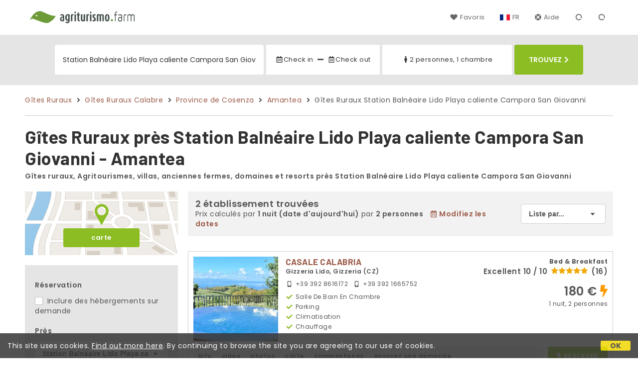

--- FILE ---
content_type: text/html;charset=UTF-8
request_url: https://www.agriturismo.farm/fr/pres/station-balneaire-lido-playa-caliente-campora-san-giovanni-amantea
body_size: 86907
content:


<!doctype html><html lang="fr"><!-- InstanceBegin template="/Templates/generica-desktop.dwt.cfm" codeOutsideHTMLIsLocked="false" -->

<head>
    <meta charset="windows-1252">
    <meta name="viewport" content="width=device-width, initial-scale=1.0">
    <!-- InstanceBeginEditable name="doctitle" -->
    <title>G&icirc;tes Ruraux  pr&egrave;s Station Balnéaire Lido Playa caliente Campora San Giovanni - Amantea (tarifs mis &agrave; jour pour 2026)</title>
    <!-- InstanceEndEditable -->
    
	
    <link rel="alternate" hreflang="it" href="https://www.agriturismo.farm/it/vicino/stabilimento-balneare-lido-playa-caliente-campora-san-giovanni-amantea">
    <link rel="alternate" hreflang="en" href="https://www.agriturismo.farm/en/near/beach-resort-lido-playa-caliente-campora-san-giovanni-amantea">
	<link rel="alternate" hreflang="fr" href="https://www.agriturismo.farm/fr/pres/station-balneaire-lido-playa-caliente-campora-san-giovanni-amantea">
	<link rel="alternate" hreflang="de" href="https://www.agriturismo.farm/de/nahe/seebad-lido-playa-caliente-campora-san-giovanni-amantea">
	<link rel="alternate" hreflang="es" href="https://www.agriturismo.farm/es/cerca/casa-de-banos-lido-playa-caliente-campora-san-giovanni-amantea">
    
    <link rel="canonical" href="https://www.agriturismo.farm/fr/pres/station-balneaire-lido-playa-caliente-campora-san-giovanni-amantea"> 
<meta name="description" content="Agritourisme près de Station Balnéaire Lido Playa caliente Campora San Giovanni (Amantea) à prix compétitifs ! Séjours authentiques au cœur de la nature et des traditions locales, avec photos, cartes, avis et sans commissions. Réservez maintenant !">
	

	


    
    
    <link rel="preconnect" href="https://d117yjdt0789wg.cloudfront.net">
    <link rel="preconnect" href="https://fonts.googleapis.com">
    <link rel="preconnect" href="https://www.googletagmanager.com">
    <link rel="preconnect" href="https://connect.facebook.net">

    
    <script>
		
		var jsClass = document.getElementsByTagName('html')[0].className;
		if (jsClass == "") { 
			jsClass = "js"; 
		} else {
			jsClass += " js"; 
		}
		document.getElementsByTagName('html')[0].className = jsClass;
	</script>

    
    <script defer src="https://d117yjdt0789wg.cloudfront.net/CDN2/font-awesome/v5.0.7/js/fontawesome-all.min.js"></script>




    
	
    
            <link href="https://d117yjdt0789wg.cloudfront.net/CDN/grunt/base-desktop.min.css?rfh=bb33351" rel="stylesheet" type="text/css">
        




        
    
	
    <link href="https://d117yjdt0789wg.cloudfront.net/CDN2/global/style.global-v2-override-agit.min.css?rfh=bb33351" rel="stylesheet" type="text/css">


    


    

	<script>
        
        var varlinguaConfig = {
            lingua : "fr",
            provenienza : "agit"
        };
    </script>
    
	<script>
        
        var vldConfig = {
            lingua : "fr"
        };
    </script>
    
	
    
    
    

    <script>
        
        
        var lgnConfig = {
            idsito : "agit",
            lingua : "fr",
            locale : "fr_FR",
			classeColoreButton : "btn-verde-chiaro",
            initEmail : "",
            cookiePolicyOk : false,
            urlRedirect : "/",
            urlRegister : "/fr/register/user",
            linkArGestore : true,				
            fbAppId : "917937991700404",
            appleLoginEnabled : true,
            appleClientId : 'it.studioscivoletto.agit-js',
			appleRedirectURI : "https://www.agriturismo.farm/login",
			appleNonce : "48BA9941-082F-21A9-1E5DFDF9555F824F",
			googleLoginEnabled : true,
            googleClientId : '987123741186-0vreoeemjjff8fapl2t2n2e7521glmij.apps.googleusercontent.com'
        };
    </script>    
    
    <script>
		var dpConf = {
			lingua : "fr"
		};
	</script>

    
        	<script src="https://d117yjdt0789wg.cloudfront.net/CDN/grunt/base-desktop.min.js?rfh=bb33351"></script>
        
    <script src="https://d117yjdt0789wg.cloudfront.net/CDN/jquery-ui-1.12.1.custom/i18n/datepicker-fr.min.js"></script>
    

	
	
		<script>
            $(document).ready(function(){
                cookiePolicy_barra();
            });
        </script>
     

        
        
        

        <script>
            
            
                var utConfig = {
                    lingua : "fr",
                    applicationEnvironment : "production",
                    isHttps : true,
                    isMobile : false
                };
            
            
            
            var rrpConfig = {
                
                
                tipoRrp : "lista",
                provenienza : "agit",
                isFromApp : false,
                cookieId : "agit654198240654465098fr", 
                arGestore : 0, 
                arPm : 0, 
                utmSource : "",
                utmRoomId : 0,
                utmRateId : "",
                refId : "",
                
                
                
                    
                    hasUserLogin : true, 
                    
                    initCerca : {
                        safeCheckIn : "", 
                        safeCheckOut : "", 
                        camere : 1,
                        adulti : 2,
                        bambini : 0,
                        etaBambini : "",
                        animali : 0,
                        numeroPersone : 2,
                        numeroNotti : 1
                    },
                    
                    initFormRichiesta : {
                        autoStart : false,
                        isModal : true
                    },
                
            };

        </script>

        
        
        

        
                <script src="https://d117yjdt0789wg.cloudfront.net/CDN/grunt/cdn3-utility.min.js?rfh=bb33351"></script>
            
                <script src="https://d117yjdt0789wg.cloudfront.net/CDN/grunt/cdn3-utility-country-info.min.js?rfh=bb33351"></script>
            
            <link href="https://d117yjdt0789wg.cloudfront.net/CDN/grunt/rrp4.min.css?rfh=bb33351" rel="stylesheet" type="text/css">
            <script src="https://d117yjdt0789wg.cloudfront.net/CDN/grunt/rrp4-language-fr.min.js?rfh=bb33351"></script>
            <script src="https://d117yjdt0789wg.cloudfront.net/CDN/grunt/rrp4-general.min.js?rfh=bb33351"></script>
            
                
                <link rel="stylesheet" type="text/css" href="https://d117yjdt0789wg.cloudfront.net/CDN/grunt/rrp4-override-agit.min.css?rfh=bb33351">
                
            

            
            <script src="https://d117yjdt0789wg.cloudfront.net/CDN2/jquery.center-image-box/CIB.min.js?rfh=bb33351"></script>
                
            
            <script>
                var sswConfig = {
                    arrayListaSlideshow : [{"idDiv":"slideshow_bbit46219","foto":[{"width":1024.0,"height":768.0,"url":"https://dhqbz5vfue3y3.cloudfront.net/fotobbit/46219/4/z_20251007_082434806_2908031.jpg?rfh=3"},{"width":1024.0,"height":768.0,"url":"https://dhqbz5vfue3y3.cloudfront.net/fotobbit/46219/4/z_20251007_082840522_5653188.jpg?rfh=1"},{"width":466.0,"height":768.0,"url":"https://dhqbz5vfue3y3.cloudfront.net/fotobbit/46219/4/z_20251007_08334593_0196877.jpg?rfh=1"},{"width":1024.0,"height":768.0,"url":"https://dhqbz5vfue3y3.cloudfront.net/fotobbit/46219/4/z_20251007_083423356_5653851.jpg?rfh=1"},{"width":1024.0,"height":768.0,"url":"https://dhqbz5vfue3y3.cloudfront.net/fotobbit/46219/4/z_20251007_083437837_2743716.jpg?rfh=1"},{"width":1024.0,"height":768.0,"url":"https://dhqbz5vfue3y3.cloudfront.net/fotobbit/46219/4/z_20251007_083456762_1620781.jpg?rfh=1"},{"width":576.0,"height":768.0,"url":"https://dhqbz5vfue3y3.cloudfront.net/fotobbit/46219/4/z_20251007_083507493_8350291.jpg?rfh=1"},{"width":1024.0,"height":768.0,"url":"https://dhqbz5vfue3y3.cloudfront.net/fotobbit/46219/4/z_20251007_083519258_5321256.jpg?rfh=1"},{"width":463.0,"height":768.0,"url":"https://dhqbz5vfue3y3.cloudfront.net/fotobbit/46219/4/z_20251007_08353941_5174891.jpg?rfh=1"},{"width":1024.0,"height":768.0,"url":"https://dhqbz5vfue3y3.cloudfront.net/fotobbit/46219/4/z_20251007_083551478_7641262.jpg?rfh=1"},{"width":1024.0,"height":768.0,"url":"https://dhqbz5vfue3y3.cloudfront.net/fotobbit/46219/4/z_20251007_083606543_4205474.jpg?rfh=1"},{"width":576.0,"height":768.0,"url":"https://dhqbz5vfue3y3.cloudfront.net/fotobbit/46219/4/z_20251007_083617677_7465031.jpg?rfh=1"},{"width":576.0,"height":768.0,"url":"https://dhqbz5vfue3y3.cloudfront.net/fotobbit/46219/4/z_20251007_083630641_5473323.jpg?rfh=1"},{"width":1024.0,"height":768.0,"url":"https://dhqbz5vfue3y3.cloudfront.net/fotobbit/46219/4/z_20251007_083642914_9103524.jpg?rfh=1"},{"width":1024.0,"height":768.0,"url":"https://dhqbz5vfue3y3.cloudfront.net/fotobbit/46219/4/z_20251007_083701171_3058555.jpg?rfh=1"},{"width":1024.0,"height":768.0,"url":"https://dhqbz5vfue3y3.cloudfront.net/fotobbit/46219/4/z_20251007_083717773_5191757.jpg?rfh=1"},{"width":1024.0,"height":768.0,"url":"https://dhqbz5vfue3y3.cloudfront.net/fotobbit/46219/4/z_20251007_083733374_7036587.jpg?rfh=1"},{"width":1024.0,"height":768.0,"url":"https://dhqbz5vfue3y3.cloudfront.net/fotobbit/46219/4/z_20251007_08380332_8322624.jpg?rfh=1"},{"width":576.0,"height":768.0,"url":"https://dhqbz5vfue3y3.cloudfront.net/fotobbit/46219/4/z_20251007_083821434_8400845.jpg?rfh=1"},{"width":1024.0,"height":768.0,"url":"https://dhqbz5vfue3y3.cloudfront.net/fotobbit/46219/4/z_20251007_083833936_0496202.jpg?rfh=1"},{"width":1003.0,"height":768.0,"url":"https://dhqbz5vfue3y3.cloudfront.net/fotobbit/46219/4/z_20251007_08385064_5836287.jpg?rfh=1"},{"width":576.0,"height":768.0,"url":"https://dhqbz5vfue3y3.cloudfront.net/fotobbit/46219/4/z_20251007_083901884_2975962.jpg?rfh=1"},{"width":1024.0,"height":768.0,"url":"https://dhqbz5vfue3y3.cloudfront.net/fotobbit/46219/4/z_20251007_083916382_0623382.jpg?rfh=1"},{"width":1024.0,"height":768.0,"url":"https://dhqbz5vfue3y3.cloudfront.net/fotobbit/46219/4/z_20251007_083939627_5312963.jpg?rfh=1"},{"width":576.0,"height":768.0,"url":"https://dhqbz5vfue3y3.cloudfront.net/fotobbit/46219/4/z_20251007_083955223_1123565.jpg?rfh=1"},{"width":1024.0,"height":768.0,"url":"https://dhqbz5vfue3y3.cloudfront.net/fotobbit/46219/4/z_20251007_08402956_8494622.jpg?rfh=1"}]},{"idDiv":"slideshow_bbit65494","foto":[{"width":1200.0,"height":902.0,"url":"https://dhqbz5vfue3y3.cloudfront.net/fotobbit/65494/4/z_20250115_094151608_4477290.jpg?rfh=1"},{"width":1200.0,"height":800.0,"url":"https://dhqbz5vfue3y3.cloudfront.net/fotobbit/65494/4/z_20250115_093832374_8437702.jpg?rfh=1"},{"width":1200.0,"height":650.0,"url":"https://dhqbz5vfue3y3.cloudfront.net/fotobbit/65494/4/z_20250115_094341218_1354569.jpg?rfh=1"},{"width":1200.0,"height":513.0,"url":"https://dhqbz5vfue3y3.cloudfront.net/fotobbit/65494/4/z_20250115_094151538_5536726.jpg?rfh=1"},{"width":1200.0,"height":800.0,"url":"https://dhqbz5vfue3y3.cloudfront.net/fotobbit/65494/4/z_20250115_094018826_0320314.jpg?rfh=1"},{"width":1200.0,"height":1081.0,"url":"https://dhqbz5vfue3y3.cloudfront.net/fotobbit/65494/4/z_20250115_094341244_2665595.jpg?rfh=1"},{"width":800.0,"height":1200.0,"url":"https://dhqbz5vfue3y3.cloudfront.net/fotobbit/65494/4/z_20250115_093805501_6275922.jpg?rfh=1"},{"width":1200.0,"height":800.0,"url":"https://dhqbz5vfue3y3.cloudfront.net/fotobbit/65494/4/z_20250115_093805506_7252926.jpg?rfh=1"},{"width":800.0,"height":1200.0,"url":"https://dhqbz5vfue3y3.cloudfront.net/fotobbit/65494/4/z_20250115_093805507_2296752.jpg?rfh=1"},{"width":2000.0,"height":953.0,"url":"https://dhqbz5vfue3y3.cloudfront.net/fotobbit/65494/4/z_20250115_093832368_9397441.jpg?rfh=2"},{"width":800.0,"height":1200.0,"url":"https://dhqbz5vfue3y3.cloudfront.net/fotobbit/65494/4/z_20250115_093832370_3823626.jpg?rfh=1"},{"width":1200.0,"height":800.0,"url":"https://dhqbz5vfue3y3.cloudfront.net/fotobbit/65494/4/z_20250115_094018825_7766248.jpg?rfh=1"},{"width":800.0,"height":1200.0,"url":"https://dhqbz5vfue3y3.cloudfront.net/fotobbit/65494/4/z_20250115_094018826_4114166.jpg?rfh=1"},{"width":900.0,"height":1200.0,"url":"https://dhqbz5vfue3y3.cloudfront.net/fotobbit/65494/4/z_20250115_094018830_2424104.jpg?rfh=1"},{"width":800.0,"height":1200.0,"url":"https://dhqbz5vfue3y3.cloudfront.net/fotobbit/65494/4/z_20250115_094018833_9837390.jpg?rfh=1"},{"width":1200.0,"height":565.0,"url":"https://dhqbz5vfue3y3.cloudfront.net/fotobbit/65494/4/z_20250115_094151537_1464420.jpg?rfh=1"},{"width":1200.0,"height":775.0,"url":"https://dhqbz5vfue3y3.cloudfront.net/fotobbit/65494/4/z_20250115_094151538_2987523.jpg?rfh=1"},{"width":1200.0,"height":618.0,"url":"https://dhqbz5vfue3y3.cloudfront.net/fotobbit/65494/4/z_20250115_094151541_2982375.jpg?rfh=1"},{"width":1200.0,"height":900.0,"url":"https://dhqbz5vfue3y3.cloudfront.net/fotobbit/65494/4/z_20250115_094230527_7898720.jpg?rfh=1"},{"width":1200.0,"height":962.0,"url":"https://dhqbz5vfue3y3.cloudfront.net/fotobbit/65494/4/z_20250115_094341212_1814387.jpg?rfh=1"},{"width":1200.0,"height":540.0,"url":"https://dhqbz5vfue3y3.cloudfront.net/fotobbit/65494/4/z_20250115_094341218_8883020.jpg?rfh=1"},{"width":1200.0,"height":901.0,"url":"https://dhqbz5vfue3y3.cloudfront.net/fotobbit/65494/4/z_20250115_094341241_4809091.jpg?rfh=2"},{"width":1200.0,"height":801.0,"url":"https://dhqbz5vfue3y3.cloudfront.net/fotobbit/65494/4/z_20250115_094341241_5418642.jpg?rfh=2"},{"width":799.0,"height":1200.0,"url":"https://dhqbz5vfue3y3.cloudfront.net/fotobbit/65494/4/z_20250116_07012915_8298641.jpg?rfh=1"},{"width":1200.0,"height":800.0,"url":"https://dhqbz5vfue3y3.cloudfront.net/fotobbit/65494/4/z_20250116_07012922_7321049.jpg?rfh=1"},{"width":1200.0,"height":1200.0,"url":"https://dhqbz5vfue3y3.cloudfront.net/fotobbit/65494/4/z_20250116_070236902_6455653.jpg?rfh=2"},{"width":1200.0,"height":627.0,"url":"https://dhqbz5vfue3y3.cloudfront.net/fotobbit/65494/4/z_20250116_070236959_2540255.jpg?rfh=1"}]}],
                    lingua : "fr",
                    fontAwesomeVersion : 5
                };
            </script>

            
            <script src="https://d117yjdt0789wg.cloudfront.net/CDN/masonry/masonry.pkgd.min.js?rfh=bb33351"></script>
            
            <script src="https://d117yjdt0789wg.cloudfront.net/CDN2/jquery.slideshow/slideshow_v4.min.js?rfh=bb33351"></script>
            <link rel="stylesheet" href="https://d117yjdt0789wg.cloudfront.net/CDN2/jquery.slideshow/slideshow_v4.min.css?rfh=bb33351" type="text/css">

            
                <!-- Global site tag (gtag.js) - Google Analytics -->
                <script async src="https://www.googletagmanager.com/gtag/js?id=G-R3CH0471YX"></script>
                <script>
                    window.dataLayer = window.dataLayer || [];
                    function gtag(){dataLayer.push(arguments);}
                    gtag('js', new Date());
                    
                    
                    gtag('config', 'G-R3CH0471YX');
                    
                    
                        
                        gtag('config', 'AW-1071428987');
                    

                </script>
            
	
    <link rel="shortcut icon" href="https://www.agriturismo.farm/favicon.ico">
    <!-- InstanceBeginEditable name="head" -->
    
<script type="application/ld+json">{"@context":"https://schema.org","itemListElement":[{"position":1,"item":"https://www.agriturismo.farm/fr","@type":"ListItem","name":"G&icirc;tes Ruraux"},{"position":2,"item":"https://www.agriturismo.farm/fr/region/calabre","@type":"ListItem","name":"Calabre"},{"position":3,"item":"https://www.agriturismo.farm/fr/province/cosenza","@type":"ListItem","name":"Province de Cosenza"},{"position":4,"item":"https://www.agriturismo.farm/fr/amantea","@type":"ListItem","name":"Amantea"},{"position":5,"@type":"ListItem","name":"Station Balnéaire Lido Playa caliente Campora San Giovanni"}],"@type":"BreadcrumbList"}</script>

    <!-- InstanceEndEditable -->
</head>

<body>

    
		
        <div class="wrapper-base wrapper-lg">
            <div class="testata">
            
                
                <a href="/fr/" class="testata-logo"> <img src="[data-uri]" alt="agriturismo.farm"></a>
            
                
                <ul class="testata-menu">
	                
						
                        <li>
                            <a href="/fr/favoris"><i class="fas fa-heart ico-margin-dx"></i>Favoris</a>
                        </li>
					
                    
                    <li class="lingua">
                        <a href="#barra-lingua" class="linkMosNasSMenu bn_fr">FR</a>
                        
<div id="barra-lingua" class="smenu linkMosNasSMenu_target">

	<div class="smenu-freccina"></div>

	
    <a href="https://www.agriturismo.farm/it/vicino/stabilimento-balneare-lido-playa-caliente-campora-san-giovanni-amantea" class="bn_it">Italiano</a> 

    
    <a href="https://www.agriturismo.farm/en/near/beach-resort-lido-playa-caliente-campora-san-giovanni-amantea" class="bn_en">English</a>
    
    
    <a href="https://www.agriturismo.farm/fr/pres/station-balneaire-lido-playa-caliente-campora-san-giovanni-amantea" class="bn_fr">Fran&ccedil;ais</a>
    
    
    <a href="https://www.agriturismo.farm/de/nahe/seebad-lido-playa-caliente-campora-san-giovanni-amantea" class="bn_de">Deutsch</a>
    
    
    <a href="https://www.agriturismo.farm/es/cerca/casa-de-banos-lido-playa-caliente-campora-san-giovanni-amantea" class="bn_es smenu-ultimo">Espa&ntilde;ol</a>

</div>
 
                    </li>
                    
                    <li><a href="/fr/faq"><i class="fas fa-life-ring ico-margin-dx"></i>Aide</a> </li>
                    
                    <li><div class="lgn-box-login" data-boxtype="menutoponlylogin"><i class="fas fa-circle-notch fa-spin fa-fw"></i></div></li>
                    <li class="lgn-hide-on-login-block"><div class="lgn-box-login" data-boxtype="linkregister"><i class="fas fa-circle-notch fa-spin fa-fw"></i></div></li>
                    
                    
                </ul>
            
            </div>
        </div>
	
    
        <div class="fascia-base fascia-sm fascia-grigia-rilievo">
            <div class="wrapper-base wrapper-md">
                


<form autocomplete="off" action="/cerca.cfm" class="frm-cerca js-fc-form-cerca">
    
    <div class="frm-cerca-localita">
        
        <input name="q" type="text" class="input-base input-100 input-lg" data-historysearch="0" placeholder="O&ugrave; voulez-vous s&eacute;journer?" value="Station Baln&eacute;aire Lido Playa caliente Campora San Giovanni">
        
        <div class="js-fc-autocomplete-loading"></div>
    </div>

    
	<div class="frm-cerca-checkin-checkout">
    	
        
        <div class="frm-cerca-checkin-checkout-container">
        	
			
            <div class="frm-cerca-container-sx js-fc-datepicker-container-checkin">
				<a href="#" class="js-fc-datepicker-link-checkin js-dp-open-link" data-idinput="dpcheckincerca" data-idotherlink="dpcheckoutcercalink" id="dpcheckincercalink">...</a>
                
                <input class="js-dp-open" type="hidden" name="checkin" value=""
                	id="dpcheckincerca"
                    data-selectday="" 
                    data-showmonth=""
                    data-mindate="2026-01-29"
                    data-maxdate="2028-01-29"
                    data-dptype="checkin"
                    data-idotherinput="dpcheckoutcerca"
                    data-showrange="true"
                    data-fixedcheckout="true"
                    placeholder="Check-in"
                    >                
            </div>
			
			
            <div class="frm-cerca-container-center"><i class="fas fa-minus"></i></div>
			
			
            <div class="frm-cerca-container-dx js-fc-datepicker-container-checkout">
            	<a href="#" class="js-fc-datepicker-link-checkout js-dp-open-link" data-idinput="dpcheckoutcerca" data-idotherlink="dpcheckincercalink" id="dpcheckoutcercalink">...</a>
                
                <input class="js-dp-open" type="hidden" name="checkout" value=""
                	id="dpcheckoutcerca"
                    data-selectday="" 
                    data-showmonth=""
                    data-dptype="checkout"
                    data-idotherinput="dpcheckincerca"
                    placeholder="Check-out"
                    >
            </div>
            
            
	        <div class="frm-cerca-cancella-date js-fc-cancella-date"><a href="#"><i class="fas fa-times fa-fw"></i><span>annulez les dates</span></a></div>

		</div>
        
    </div>
    
    
    <div class="frm-cerca-persone-camere">
    	<div class="frm-cerca-persone-camere-container js-fc-persone-camere-container">
        	<a href="#" class="js-fc-persone-camere-link">...</a>
            <div class="frm-cerca-freccia"><i class="fas fa-arrow-up"></i></div>
            <div class="frm-cerca-freccia-alt"><i class="fas fa-arrow-down"></i></div>
            
            <input type="hidden" name="numberpeople" value="2">
            <input type="hidden" name="numberrooms" value="1">
            <div class="box-scegli-persone-camere">
               
            </div>
		</div>
    </div>

    
    <input type="hidden" value="fr" name="locale">

            
    

    
    <div class="frm-cerca-btn">
    	<button type="submit" name="Submit" class="btn-base btn-verde-chiaro btn-block btn-cerca-lg text-uppercase">
        	Trouvez<i class="fas fa-chevron-right ico-margin-sx"></i>
		</button>
    </div>
    
    <div class="separatore"></div>
       
</form>

            </div>
        </div> 

    

    <!-- InstanceBeginEditable name="contenuto" -->

    <div class="wrapper-base wrapper-lg">
        <div class="briciole">
            <a href="/fr">G&icirc;tes Ruraux</a>
        
            
                    
                     <i class="fas fa-angle-right ico-margin-sx ico-margin-dx"></i> <a href="/fr/region/calabre">G&icirc;tes Ruraux Calabre</a>
                     <i class="fas fa-angle-right ico-margin-sx ico-margin-dx"></i> <a href="/fr/province/cosenza">Province de Cosenza</a>         
                    
                         <i class="fas fa-angle-right ico-margin-sx ico-margin-dx"></i> <a href="/fr/amantea">Amantea</a>               
                         <i class="fas fa-angle-right ico-margin-sx ico-margin-dx"></i> G&icirc;tes Ruraux Station Balnéaire Lido Playa caliente Campora San Giovanni 
        </div>
	</div>


	<div class="fascia-base fascia-sm-lg fascia-bianca">	
    
		
	    

            <div class="wrapper-base wrapper-lg">    
        
				
                

                    <h1 style="margin-bottom: 5px;">
                    G&icirc;tes Ruraux  pr&egrave;s Station Balnéaire Lido Playa caliente Campora San Giovanni - Amantea 
                    </h1>

                    <div class="row-space-bottom-md"><strong>G&icirc;tes ruraux, Agritourismes, villas, anciennes fermes, domaines et resorts pr&egrave;s Station Balnéaire Lido Playa caliente Campora San Giovanni</strong></div>

                
                
        
                
        
                
                <div class="colonna-layout-base colonna-layout-lista-sx">
        
                    
                    
                        
                        <div class="mappa-colonna">
                            <img src="/img/background_map.png" alt="carte">
                            <div class="mappa-colonna-link">
                                <a href="/mappa/mappa.cfm?locale=fr&prossimita=station-balneaire-lido-playa-caliente-campora-san-giovanni-amantea&StartRow=" target="_blank" class="btn-base btn-block btn-verde-chiaro btn-sm">carte</a>
                            </div>
                        </div>
                    

        <div class="filtriWrapper">
            
    <form action="/cerca.cfm" id="filtraLista" name="filtri_aggiuntivi">

        
        
        <input name="q" type="hidden" value="Station Baln&eacute;aire Lido Playa caliente Campora San Giovanni">
        <input name="f" type="hidden" value="1">
      
		
		<input name="url_di_riferimento" type="hidden" value="/fr/amantea">

      

        
        
        
        
          

        
        <div class="filtri-row">
            <div class="filtri-label">R&eacute;servation</div>
            <div class="filtri-checkbox">
              <label><input id="filtro_strutture_tutte" name="strutture_tutte" type="checkbox" class="custom-checkbox" value="1" >
                Inclure des h&eacute;bergements sur demande</label>
            </div>
        </div>

      
              <div class="filtri-row">
					<div class="filtri-label">
                    	Pr&egrave;s 
					</div>
                    
        
            
            <div class="box-select-filtro-poi">
                <select name="filtro_poi" class="select-base select-block">
                    <option value="0">Tout point</option>
                    
                        <option value=""></option>        
                        
                            <option value="7">Aéroport de Reggio Calabria</option>
                        
                            <option value="219">Gare Reggio Calabria</option>
                        
                            <option value="1247">Port de Reggio Calabria</option>
                        
                            <option value="314">Acquapark Odissea 2000</option>
                        
                            <option value="1919">Hôpitaux Unies Reggio Calabre</option>
                        
                    <option value=""></option>
                    
                                <option value="48518">Ruderi Chiesa di San Francesco d'Assisi</option>
                            
                                <option value="14908">Marché de Noël</option>
                            
                                <option value="23207">Musée Alessandro Longo</option>
                            
                                <option value="34621">Lido Azzurro</option>
                            
                                <option value="34618">Lido Bagni Fantasy</option>
                            
                                <option value="34624">Lido Calabria</option>
                            
                                <option value="48519">Lido Caretta</option>
                            
                                <option value="34622">Lido Carioca</option>
                            
                                <option value="45793">Lido Clampetia</option>
                            
                                <option value="34623">Lido Il Gabbiano</option>
                            
                                <option value="45794">Lido Il Sombrero</option>
                            
                                <option value="48520">Lido La Pecora Nera</option>
                            
                                <option value="34619">Lido Mediterraneo</option>
                            
                                <option value="45795">Lido Pirate dog beach</option>
                            
                                <option value="28084" selected>Station Balnéaire Lido Playa caliente Campora San Giovanni</option>
                            
                                <option value="28083">Station Balnéaire Playa del sol Campora San Giovanni</option>
                            
                </select>        
            </div>
            
        
            
	        <div class="box-select-km">
                <select name="km" class="select-base select-block">
                    
                        <option value="1">Dans 1 km</option>
                    
                        <option value="2">Dans 2 km</option>
                    
                        <option value="3">Dans 3 km</option>
                    
                        <option value="4">Dans 4 km</option>
                    
                        <option value="5">Dans 5 km</option>
                    
                        <option value="6">Dans 6 km</option>
                    
                        <option value="7">Dans 7 km</option>
                    
                        <option value="8">Dans 8 km</option>
                    
                        <option value="9">Dans 9 km</option>
                    
                        <option value="10">Dans 10 km</option>
                    
                        <option value="15">Dans 15 km</option>
                    
                        <option value="20">Dans 20 km</option>
                    
                        <option value="25">Dans 25 km</option>
                    
                        <option value="30" selected>Dans 30 km</option>
                                     
                </select>   
			</div>
          
              </div>
            
      
      
      <div class="filtri-row">
          <div class="filtri-label">Caract&eacute;ristiques</div>

          
          

                     
            <div class="filtri-checkbox">
              <label>
                <input id="filtro_bagnoprivato" name="BagnoPrivato" type="checkbox" class="custom-checkbox" value="1" >
                Salle de bain priv&eacute;e</label>
            </div>
          
          
          
          <div class="filtri-checkbox">
            <label>
              <input id="filtro_ristorante" name="Ristorante" type="checkbox" class="custom-checkbox" value="1" >
              Restaurant</label>
          </div>
          
          
          <div class="filtri-checkbox">
            <label>
              <input id="filtro_piscina" name="Piscina" type="checkbox" class="custom-checkbox" value="1" >
              Piscine</label>
          </div>
          
          
          <div class="filtri-checkbox">
            <label>
              <input id="filtro_wifigratis" name="WifiGratis" type="checkbox" class="custom-checkbox" value="1" >
              Wifi</label>
          </div>
          
          
          
              <div class="filtri-checkbox">
                <label>
                  <input id="filtro_condizionatore" name="Condizionatore" type="checkbox" class="custom-checkbox" value="1" >
                  Climatisation</label>
              </div>
          
          
          
          <div class="filtri-checkbox">
            <label>
              <input id="filtro_riscaldamento" name="Riscaldamento" type="checkbox" class="custom-checkbox" value="1" >
              Chauffage</label>
          </div>
           
          
          <div class="filtri-checkbox">
            <label>
              <input id="filtro_trekking" name="Trekking" type="checkbox" class="custom-checkbox" value="1" >
              Id&eacute;al pour trekking</label>
          </div>
          
          
          <div class="filtri-checkbox">
            <label>
              <input id="filtro_pisteciclabili" name="PisteCiclabili" type="checkbox" class="custom-checkbox" value="1" >
              Proche pistes cyclables</label>
          </div>
          
          
          <div class="filtri-checkbox">
            <label>
              <input id="filtro_biciclettedisponibili" name="BicicletteDisponibili" type="checkbox" class="custom-checkbox" value="1" >
              V&eacute;lo disponibles</label>
          </div>
          
          
          <div class="filtri-checkbox">
            <label>
              <input id="filtro_maneggio" name="Maneggio" type="checkbox" class="custom-checkbox" value="1" >
              Man&egrave;ge &eacute;questre</label>
          </div>
          
          
          
          
          
          <div class="filtri-checkbox">
            <label>
              <input id="filtro_fattoriaconanimali" name="FattoriaConAnimali" type="checkbox" class="custom-checkbox" value="1" >
              Ferme avec animaux</label>
          </div>
          
          
          
          
          
          <div class="filtri-checkbox">
            <label>
              <input id="filtro_animaliammessi" name="AnimaliAmmessi" type="checkbox" class="custom-checkbox" value="1" >
              Animaux accept&eacute;s</label>
          </div>
          
          
          <div class="filtri-checkbox">
            <label>
              <input id="filtro_angolocottura" name="AngoloCottura" type="checkbox" class="custom-checkbox" value="1" >
              Kitchenette</label>
          </div>
          
          
          <div class="filtri-checkbox">
            <label>
              <input id="filtro_accessodisabili" name="AccessoDisabili" type="checkbox" class="custom-checkbox" value="1" >
              Acc&egrave;s handicap&eacute;s</label>
          </div>
          
          
          <div class="filtri-checkbox">
            <label>
              <input id="filtro_phon" name="Phon" type="checkbox" class="custom-checkbox" value="1" >
              S&egrave;che-cheveux </label>
          </div>
            
          
          
          
          
          <div class="filtri-checkbox">
            <label>
              <input id="filtro_tv" name="TV" type="checkbox" class="custom-checkbox" value="1" >
              TV</label>
          </div>
          
          
          
              <div class="filtri-checkbox">
                <label>
                  <input id="filtro_sipuofumare" name="SiPuoFumare" type="checkbox" class="custom-checkbox" value="1" >
                  Permis de fumer</label>
              </div>
          
          
          
          <div class="filtri-checkbox">
            <label>
              <input id="filtro_parcheggio" name="Parcheggio" type="checkbox" class="custom-checkbox" value="1" >
              Parking</label>
          </div>
          
          
          
              <div class="filtri-checkbox">
                <label>
                  <input id="filtro_design" name="Design" type="checkbox" class="custom-checkbox" value="1" >
                  Charme &amp; Design</label>
              </div>
          
              <div class="filtri-checkbox">
                <label>
                  <input id="filtro_dimorastorica" name="DimoraStorica" type="checkbox" class="custom-checkbox" value="1" >
                  Demeure historique</label>
              </div>
          
              <div class="filtri-checkbox">
                <label>
                  <input id="filtro_famiglie" name="Famiglie" type="checkbox" class="custom-checkbox" value="1" >
                  Pour les familles  </label>
              </div>
          
              <div class="filtri-checkbox">
                <label>
                  <input id="filtro_fugaromantica" name="FugaRomantica" type="checkbox" class="custom-checkbox" value="1" >
                  S&eacute;jour romantique</label>
              </div>
          
              <div class="filtri-checkbox">
                <label>
                  <input id="filtro_affari" name="Affari" type="checkbox" class="custom-checkbox" value="1" >
                  Pour les Affaires</label>
              </div>
          
          
          

      </div>
      
      
      
      
      <input type="hidden" name="locale" value="fr">
      
      
      <div class="filtri-row-button"> 
        <button type="submit" class="btn-base btn-block btn-verde-chiaro">Appliquez filtres</button>
      </div>
      
    </form>


        </div>
    
    
	                <h3 class="row-space-top-xxl">Gites ruraux pr&egrave;s de</h3>	
                
							<ul class="elenco-base elenco-opzioni elenco-poi">
								   
										<li>
                                            
												<a href="/fr/pres/lido-azzurro-amantea">
                                                	<strong>Lido Azzurro</strong> </a>
                                             <span class="opzioni"> 8 Km</span>
                                        </li>                                        
									   
										<li>
                                            
												<a href="/fr/pres/lido-bagni-fantasy-amantea">
                                                	<strong>Lido Bagni Fantasy</strong> </a>
                                             <span class="opzioni"> 8 Km</span>
                                        </li>                                        
									   
										<li>
                                            
												<a href="/fr/pres/lido-calabria-amantea">
                                                	<strong>Lido Calabria</strong> </a>
                                             <span class="opzioni"> 3 Km</span>
                                        </li>                                        
									   
										<li>
                                            
												<a href="/fr/pres/lido-caretta-amantea">
                                                	<strong>Lido Caretta</strong> </a>
                                             <span class="opzioni"> 5 Km</span>
                                        </li>                                        
									   
										<li>
                                            
												<a href="/fr/pres/lido-carioca-amantea">
                                                	<strong>Lido Carioca</strong> </a>
                                             <span class="opzioni"> 8 Km</span>
                                        </li>                                        
									   
										<li>
                                            
												<a href="/fr/pres/lido-clampetia-amantea">
                                                	<strong>Lido Clampetia</strong> </a>
                                             <span class="opzioni"> 8 Km</span>
                                        </li>                                        
									   
										<li>
                                            
												<a href="/fr/pres/lido-il-gabbiano-amantea">
                                                	<strong>Lido Il Gabbiano</strong> </a>
                                             <span class="opzioni"> 8 Km</span>
                                        </li>                                        
									   
										<li>
                                            
												<a href="/fr/pres/lido-il-sombrero-amantea">
                                                	<strong>Lido Il Sombrero</strong> </a>
                                             <span class="opzioni"> 8 Km</span>
                                        </li>                                        
									   
										<li>
                                            
												<a href="/fr/pres/lido-la-pecora-nera-amantea">
                                                	<strong>Lido La Pecora Nera</strong> </a>
                                             <span class="opzioni"> 6 Km</span>
                                        </li>                                        
									   
										<li>
                                            
												<a href="/fr/pres/lido-mediterraneo-amantea">
                                                	<strong>Lido Mediterraneo</strong> </a>
                                             <span class="opzioni"> 8 Km</span>
                                        </li>                                        
									   
										<li>
                                            
												<a href="/fr/pres/lido-pirate-dog-beach-amantea">
                                                	<strong>Lido Pirate dog beach</strong> </a>
                                             <span class="opzioni"> 5 Km</span>
                                        </li>                                        
									   
										<li>
                                            
												<a href="/fr/pres/station-balneaire-lido-playa-caliente-campora-san-giovanni-amantea">
                                                	<strong>Station Balnéaire Lido Playa caliente Campora San Giovanni</strong> </a>
                                            
                                        </li>                                        
									   
										<li>
                                            
												<a href="/fr/pres/station-balneaire-playa-del-sol-campora-san-giovanni-amantea">
                                                	<strong>Station Balnéaire Playa del sol Campora San Giovanni</strong> </a>
                                            
                                        </li>                                        
									
							</ul>
                        
                
                <h3 class="row-space-top-xxl">Attractions touristiques &agrave; proximit&eacute;</h3>
                <ul class="elenco-base elenco-poi">
                    
                    
                        <li><a href="/fr/gites-ruraux/cote-des-dieux"><strong>Côte des Dieux</strong></a></li>
                    
                        <li><a href="/fr/gites-ruraux/parc-natural-aspromonte"><strong>Parc Natural Aspromonte</strong></a></li>
                    
                        <li><a href="/fr/gites-ruraux/sila"><strong>Sila</strong></a></li>
                    
                        <li><a href="/fr/gites-ruraux/parc-national-du-pollino"><strong>parc national du Pollino</strong></a></li>
                    
                </ul>
            
                        <h3 class="row-space-top-xxl">Lieux &agrave; proximit&eacute;</h3>
                        <ul class="elenco-base elenco-poi elenco-opzioni">
                            
                                    <li>
                                    
                                        <a href="/fr/amantea/hameau/campora-san-giovanni"><strong>Campora San Giovanni</strong></a> <span class="opzioni">742 Mt</span>
                                    
                                    </li>
                                    
                                    <li>
                                    
                                        <a href="/fr/nocera-terinese"><strong>Nocera Terinese</strong></a> <span class="opzioni"> 7 Km</span>
                                    
                                    </li>
                                    
                                    <li>
                                    
                                        <a href="/fr/cleto"><strong>Cleto</strong></a> <span class="opzioni"> 7 Km</span>
                                    
                                    </li>
                                    
                                    <li>
                                    
                                        <a href="/fr/falerna/hameau/falerna-marina"><strong>Falerna Marina</strong></a> <span class="opzioni"> 7 Km</span>
                                    
                                    </li>
                                    
                                    <li>
                                    
                                        <a href="/fr/amantea"><strong>Amantea</strong></a> <span class="opzioni"> 8 Km</span>
                                    
                                    </li>
                                    
                                    <li>
                                    
                                        <a href="/fr/falerna"><strong>Falerna</strong></a> <span class="opzioni"> 9 Km</span>
                                    
                                    </li>
                                    
                                    <li>
                                    
                                        <a href="/fr/martirano-lombardo"><strong>Martirano Lombardo</strong></a> <span class="opzioni">12 Km</span>
                                    
                                    </li>
                                    
                                    <li>
                                    
                                        <a href="/fr/gizzeria"><strong>Gizzeria</strong></a> <span class="opzioni">13 Km</span>
                                    
                                    </li>
                                    
                                    <li>
                                    
                                        <a href="/fr/gizzeria/hameau/gizzeria-lido"><strong>Gizzeria Lido</strong></a> <span class="opzioni">18 Km</span>
                                    
                                    </li>
                                    
                                    <li>
                                    
                                        <a href="/fr/fiumefreddo-bruzio"><strong>Fiumefreddo Bruzio</strong></a> <span class="opzioni">19 Km</span>
                                    
                                    </li>
                                    
                                    <li>
                                    
                                        <a href="/fr/scigliano"><strong>Scigliano</strong></a> <span class="opzioni">20 Km</span>
                                    
                                    </li>
                                    
                                    <li>
                                    
                                        <a href="/fr/lamezia-terme/hameau/sant-eufemia"><strong>Sant'Eufemia</strong></a> <span class="opzioni">21 Km</span>
                                    
                                    </li>
                                    
                                    <li>
                                    
                                        <a href="/fr/lamezia-terme"><strong>Lamezia Terme</strong></a> <span class="opzioni">22 Km</span>
                                    
                                    </li>
                                    
                                    <li>
                                    
                                        <a href="/fr/scigliano/hameau/agrifoglio"><strong>Agrifoglio</strong></a> <span class="opzioni">24 Km</span>
                                    
                                    </li>
                                    
                                    <li>
                                    
                                        <a href="/fr/soveria-mannelli"><strong>Soveria Mannelli</strong></a> <span class="opzioni">25 Km</span>
                                    
                                    </li>
                                    
                                    <li>
                                    
                                        <a href="/fr/santo-stefano-di-rogliano"><strong>Santo Stefano di Rogliano</strong></a> <span class="opzioni">25 Km</span>
                                    
                                    </li>
                                    
                                    <li>
                                    
                                        <a href="/fr/mendicino"><strong>Mendicino</strong></a> <span class="opzioni">25 Km</span>
                                    
                                    </li>
                                    
                            <li><em>* Distances &agrave; vol d'oiseau</em></li>
                        </ul>
                    
                </div>
                
                
                <div class="colonna-layout-base colonna-layout-lista-dx">
                    
                    
            
            <div class="lista-top">
    
                <div class="lista-top-barra">
                
                    
                    <div class="lista-top-elemento-info">
                        <div style="font-size: 18px;"> 
                          <strong>
                          2 &eacute;tablissement trouv&eacute;es 
                          </strong>
                        </div>
                        
                        
                        
                            <div>
                                Prix calcul&eacute;s par <strong>1 nuit (date d'aujourd'hui)</strong> par <strong>2 personnes</strong>
                                    
                                    <span style="margin: 0 10px;">
                                        <a href="#" class="js-fc-apri-datepicker"><i class="far fa-calendar-alt ico-margin-dx"></i><strong>Modifiez les dates</strong></a>
                                    </span>
                                
                                
                            </div>
                                
                        
                    </div>      
                    
                    
                      
                        <div class="lista-top-elemento-select">
                            <select class="select-base select-block select-sm select-bordo-grigio-sottile select-menu">
                                <option value="/lista_strutture_ur.cfm?locale=fr&prossimita=station-balneaire-lido-playa-caliente-campora-san-giovanni-amantea">Liste par...</option>
                                <option value="/lista_strutture_ur.cfm?locale=fr&prossimita=station-balneaire-lido-playa-caliente-campora-san-giovanni-amantea&prezzo=1">prix</option>
                                <option value="/lista_strutture_ur.cfm?locale=fr&prossimita=station-balneaire-lido-playa-caliente-campora-san-giovanni-amantea&valutazione=1">notes</option>
                                <option value="/lista_strutture_ur.cfm?locale=fr&prossimita=station-balneaire-lido-playa-caliente-campora-san-giovanni-amantea&qualitaprezzo=1">qualit&agrave;/prix</option>
                            </select>
                        </div>
                    
                    
                    
                </div>
                
                
                            
    
            </div>                   
        
        

	
    <div class="bs-box-struttura" id="bbit46219">

         
         <div class="bs-corpo">
         
            
            <a href="/fr/agritourisme/calabre/casale-calabria-gizzeria-lido/46219" class="bs-icona" target="_blank"><img src="https://dhqbz5vfue3y3.cloudfront.net/fotobbit/46219/1/46219_square.jpg?rfh=18612" alt="casale calabria" class="img_adatta_w_h" onerror="this.src='/img/nofoto_lista_md_square.png';"></a>
    
            
            <div class="bs-info">

                <h4><a href="/fr/agritourisme/calabre/casale-calabria-gizzeria-lido/46219" target="_blank">CASALE CALABRIA</a></h4>

                <div class="bs-citta-zona">

	
    <strong>
		Gizzeria Lido,  Gizzeria (CZ)
        
    </strong>

    
    
    </div>
    
                
                
                
				
                
                    <div class="bs-tel">
                        
                        
                            <div class="bs-tel-gruppo">                
                                
                                    <div class="bs-tel-numero"><i class="fas fa-mobile-alt fa-fw ico-margin-dx"></i>+39 <span class="human-number" data-num="392 8616172918"></span></div>
                                
                                    <div class="bs-tel-numero"><i class="fas fa-mobile-alt fa-fw ico-margin-dx"></i>+39 <span class="human-number" data-num="392 1665752596"></span></div>
                                
                                <div class="separatore"></div>
                            </div>
                        
                    </div>
                

				
                <div class="bs-servizi">
					<div><i class="fas fa-check fa-fw ico-margin-dx"></i>Salle de bain en chambre</div> <div><i class="fas fa-check fa-fw ico-margin-dx"></i>Parking</div> <div><i class="fas fa-check fa-fw ico-margin-dx"></i>Climatisation</div> <div><i class="fas fa-check fa-fw ico-margin-dx"></i>Chauffage</div> 
				</div>
                
            </div>
            
            
            <div class="bs-prezzi">         
            
                
                <div class="bs-tipologia-recensioni">
                    
                    <div class="bs-tipologia">Bed &amp; Breakfast</div>
        
                    
                    
                        <div class="bs-recensioni">
                            Excellent 10 / 10 
                            <img src="/img/rec_stelle_5.svg" alt=""> (16)
                        </div>
                       
                </div>
                
    
                
                                      
                
                        <div class="bs-prezzo-camera">180 &euro;
                            <span class="js-tooltip-link" data-jstooltip="&lt;strong&gt;R&amp;eacute&#x3b;servation&#x20;instantan&amp;eacute&#x3b;e&lt;&#x2f;strong&gt;&lt;br&gt;R&amp;eacute&#x3b;servez&#x20;sans&#x20;attendre&#x20;de&#x20;confirmation&#x20;pour&#x20;votre&#x20;r&amp;eacute&#x3b;servation." style="color: #f90;"><i class="fas fa-bolt"></i></span>
                        </div>
                        
                        <div class="bs-pulizie lista-info-pulizie-async"></div>
                        
                        <div class="bs-tipo-camera">
                            1 nuit, 2 personnes
						</div>
                                                        
                
            </div>
    
        </div>
    
        
        
        <div class="bs-action-container">
			        
            <div class="bs-apri">
                <a href="/fr/agritourisme/calabre/casale-calabria-gizzeria-lido/46219" class="btn-base btn-sm btn-verde-chiaro btn-block text-uppercase js-tooltip-link" data-jstooltip="Prenota senza dover attendere conferma" target="_blank"><i class="fas fa-bolt ico-margin-dx"></i>r&eacute;server</a>
            </div>
            
            



<div class="bs-action">
	
	
    <div class="preferiti-action preferiti-action-lista" data-idstruttura="46219" data-idregione="3"></div>

	
    
        <a href="/ajax/descrizione.cfm?id=46219&amp;idregione=3&amp;locale=fr" class="bs-action-info">info</a>
    
        <a href="/ajax/video.cfm?id=46219&amp;idregione=3&amp;locale=fr" class="bs-action-video">video</a>
    
    <a href="#" class="bs-action-slideshow" data-iddivslideshow="slideshow_bbit46219">photos</a>   

    
    
        <a href="/mappa/mappa.cfm?id=46219&amp;idregione=3&amp;zoom=17&amp;nobarra=1&amp;locale=fr" class="bs-action-mappa">carte</a>
    
        <a href="/ajax/recensioni.cfm?id=46219&amp;idregione=3&amp;locale=fr" class="bs-action-recensioni">commentaires</a>   
    
        
        <a href="#" class="js-rrp-init-link" data-idstruttura="46219" data-tipostruttura="bbit" data-autostartformrichiesta="true">envoyez une demande</a>
    
	
</div>     


<div class="bs-action-box-scomparsa"></div>      


        </div>
        
           
              
    </div>





	
    <div class="bs-box-struttura" id="bbit65494">

         
         <div class="bs-corpo">
         
            
            <a href="/fr/agritourisme/calabre/residenza-del-marchesato-marano-marchesato/65494" class="bs-icona" target="_blank"><img src="https://dhqbz5vfue3y3.cloudfront.net/fotobbit/65494/1/65494_square.jpg?rfh=24389" alt="residenza del marchesato" class="img_adatta_w_h" onerror="this.src='/img/nofoto_lista_md_square.png';"></a>
    
            
            <div class="bs-info">

                <h4><a href="/fr/agritourisme/calabre/residenza-del-marchesato-marano-marchesato/65494" target="_blank">RESIDENZA DEL MARCHESATO</a></h4>

                <div class="bs-citta-zona">

	
    <strong>
		Marano Marchesato (CS)
        
    </strong>

    
    
    </div>
    
                
                
                
				
                
                    <div class="bs-tel">
                        
                        
                            <div class="bs-tel-gruppo">                
                                
                                    <div class="bs-tel-numero"><i class="fas fa-mobile-alt fa-fw ico-margin-dx"></i>+39 <span class="human-number" data-num="347 7064567800"></span></div>
                                
                                <div class="separatore"></div>
                            </div>
                        
                    </div>
                

				
                <div class="bs-servizi">
					<div><i class="fas fa-check fa-fw ico-margin-dx"></i>Salle de bain en chambre</div> <div><i class="fas fa-check fa-fw ico-margin-dx"></i>Petit d&eacute;jeuner inclus</div> <div><i class="fas fa-check fa-fw ico-margin-dx"></i>Parking</div> <div><i class="fas fa-check fa-fw ico-margin-dx"></i>Climatisation</div> 
				</div>
                
            </div>
            
            
            <div class="bs-prezzi">         
            
                
                <div class="bs-tipologia-recensioni">
                    
                    <div class="bs-tipologia">Bed &amp; Breakfast</div>
        
                    
                    
                        <div class="bs-recensioni">
                            Excellent 9.8 / 10 
                            <img src="/img/rec_stelle_5.svg" alt=""> (2)
                        </div>
                       
                </div>
                
    
                
                                      
                
                        <div class="bs-prezzo-camera">81 &euro;
                            <span class="js-tooltip-link" data-jstooltip="&lt;strong&gt;R&amp;eacute&#x3b;servation&#x20;instantan&amp;eacute&#x3b;e&lt;&#x2f;strong&gt;&lt;br&gt;R&amp;eacute&#x3b;servez&#x20;sans&#x20;attendre&#x20;de&#x20;confirmation&#x20;pour&#x20;votre&#x20;r&amp;eacute&#x3b;servation." style="color: #f90;"><i class="fas fa-bolt"></i></span>
                        </div>
                        
                        <div class="bs-pulizie lista-info-pulizie-async"></div>
                        
                        <div class="bs-tipo-camera">
                            1 nuit, 2 personnes
						</div>
                    
                    <div class="bs-incentivante lista-info-policy-async" data-urlasync="/ajax/lista_info_policy.cfm?idstruttura=65494&amp;idregione=3&amp;idbooking=37881&amp;prenotazione_diretta=1&amp;lingua=fr"></div>
                                                    
                
            </div>
    
        </div>
    
        
        
        <div class="bs-action-container">
			        
            <div class="bs-apri">
                <a href="/fr/agritourisme/calabre/residenza-del-marchesato-marano-marchesato/65494" class="btn-base btn-sm btn-verde-chiaro btn-block text-uppercase js-tooltip-link" data-jstooltip="Prenota senza dover attendere conferma" target="_blank"><i class="fas fa-bolt ico-margin-dx"></i>r&eacute;server</a>
            </div>
            
            



<div class="bs-action">
	
	
    <div class="preferiti-action preferiti-action-lista" data-idstruttura="65494" data-idregione="3"></div>

	
    
        <a href="/ajax/descrizione.cfm?id=65494&amp;idregione=3&amp;locale=fr" class="bs-action-info">info</a>
    
    <a href="#" class="bs-action-slideshow" data-iddivslideshow="slideshow_bbit65494">photos</a>   

    
    
        <a href="/mappa/mappa.cfm?id=65494&amp;idregione=3&amp;zoom=17&amp;nobarra=1&amp;locale=fr" class="bs-action-mappa">carte</a>
    
        <a href="/ajax/recensioni.cfm?id=65494&amp;idregione=3&amp;locale=fr" class="bs-action-recensioni">commentaires</a>   
    
        
        <a href="#" class="js-rrp-init-link" data-idstruttura="65494" data-tipostruttura="bbit" data-autostartformrichiesta="true">envoyez une demande</a>
    
	
</div>     


<div class="bs-action-box-scomparsa"></div>      


        </div>
        
           
              
    </div>



           
                    
                </div>
                
                <div class="separatore"></div>    
                
			</div>

	        
	
    </div>        





    <!-- InstanceEndEditable -->

    

    <div class="fascia-base fascia-lg fascia-bianca fascia-linea-grigia-top">
    	
        <div class="wrapper-base wrapper-lg">
        
            <div class="footer">
            
				
                
                	
            
                    <div class="colonna-base colonna-60 colonna-padding-r-md">
                    
                        
                    
						<div style="line-height: 24px;">
                            <div class="colonna-base colonna-padding-r-md">	
                                <a href="/aggiungi.cfm?locale=fr"><strong>Ajouter</strong></a><br>
                                <a href="/fr/faq"><strong>Aide</strong></a><br>
                                <a href="/note-legali.cfm?locale=fr" target="_blank" rel="nofollow"><strong>Mentions l&eacute;gales, Cookie Policy, Privacy</strong></a>
                            </div>
                            
                            <div class="separatore"></div>
						</div>
                    
                    </div>
                    
                    <div class="colonna-base colonna-40">

                        <div class="colonna-base colonna-padding-l-md">
                            
                            
                            <div>
                                <a href="https://apps.apple.com/fr/app/agriturismo-farm/id1557644648" target="_blank"><img src="https://d117yjdt0789wg.cloudfront.net/CDN2/img/agriturismofarm/app_appstore.png" loading="lazy" alt="Appstore" style="width: 130px;" width="130" height="43"></a>
                            </div>
                            
                            <div>
                                <a href="https://play.google.com/store/apps/details?id=it.studioscivoletto.agit&amp;hl=fr" target="_blank"><img src="https://d117yjdt0789wg.cloudfront.net/CDN2/img/agriturismofarm/app_googleplay.png" loading="lazy" alt="Google Play" style="width: 130px;" width="130" height="43"></a>
                            </div>
                        </div>
                    
                    	<div style="float: right;">
							
                            
	
	

    <div class="menu-lingua-alt">
        
        <a href="#" class="menu-lingua-alt-fr js-menu-lingua-alt-link">FR | Fran&ccedil;ais<span class="menu-lingua-alt-freccia"><i class="fas fa-caret-down fa-lg"></i></span></a>
        <div class="menu-lingua-alt-box menu-lingua-alt-box-top">
            
            <a href="https://www.agriturismo.farm/it/vicino/stabilimento-balneare-lido-playa-caliente-campora-san-giovanni-amantea" class="menu-lingua-alt-it">IT | Italiano</a>
            <a href="https://www.agriturismo.farm/en/near/beach-resort-lido-playa-caliente-campora-san-giovanni-amantea" class="menu-lingua-alt-en">EN | English</a>	
            <a href="https://www.agriturismo.farm/de/nahe/seebad-lido-playa-caliente-campora-san-giovanni-amantea" class="menu-lingua-alt-de">DE | Deutsch</a>	
            <a href="https://www.agriturismo.farm/fr/pres/station-balneaire-lido-playa-caliente-campora-san-giovanni-amantea" class="menu-lingua-alt-fr">FR | Fran&ccedil;ais</a>	
            <a href="https://www.agriturismo.farm/es/cerca/casa-de-banos-lido-playa-caliente-campora-san-giovanni-amantea" class="menu-lingua-alt-es">ES | Espa&ntilde;ol</a>
        </div>
    </div>

						</div>
                    
                    </div>
                    
                    <div class="separatore"></div>
                
                
                
			</div>
        
		</div>
        
	</div>   
        
	
	<div class="fascia-base fascia-md fascia-bianca fascia-linea-grigia-top">
    	
        <div class="wrapper-base wrapper-lg text-center">
        
			<div class="footer">
            
            	<div class="footer-credits-bbit">
                    <div class="footer-logo-bbit"> <img src="[data-uri]" alt="Bed-and-breakfast.it"></div>
                    <div><strong>Agriturismo.farm</strong> fait partie du r&eacute;seau de <a href="http://www.bed-and-breakfast.it" rel="nofollow" target="_blank"><strong>Bed-and-Breakfast.it</strong></a></div>
                </div>
            
            </div>
        
        </div>
        
	</div>
    
    
    <div class="fascia-base fascia-sm fascia-grigia">
    	
        <div class="wrapper-base wrapper-sm text-center">
        
        	<div class="footer">
            
            	<div class="colonna-base colonna-33 colonna-padding-lr-md">
                	<a href="https://www.bedandbreakfast.it" rel="nofollow" target="_blank"><img src="https://d117yjdt0789wg.cloudfront.net/CDN2/global/img/logo-bedandbreakfast.png" style="width: 180px;" loading="lazy" width="180" height="30" alt="Bedandbreakfast.it"></a>
				</div>
                
                <div class="colonna-base colonna-33 colonna-padding-lr-md">
                	<a href="https://www.agriturismo.farm" rel="nofollow" target="_blank"><img src="https://d117yjdt0789wg.cloudfront.net/CDN2/global/img/logo-agfarm.png" style="width: 180px;" loading="lazy" width="180" height="30" alt="Agriturismo.farm"></a>
				</div>
                
                <div class="colonna-base colonna-33 colonna-padding-lr-md">
                	<a href="https://www.casevacanza.online" rel="nofollow" target="_blank"><img src="https://d117yjdt0789wg.cloudfront.net/CDN2/global/img/logo-cvonline.png" style="width: 180px;" loading="lazy" width="180" height="30" alt="CaseVacanza.online"></a>
				</div>
                
                <div class="separatore"></div>
                
			</div>
        
        </div>
        
	</div>
        
    
    <div class="fascia-base fascia-md fascia-bianca">
    
    	<div class="wrapper-base wrapper-lg">
    
            <div class="footer">
            
                <div class="colonna-base colonna-65 colonna-padding-r-md">
                
                    <div class="footer-credits-ss">
                        
        <div>L&rsquo;utilisation de ce site web implique l&rsquo;acceptation des <a href="/note-legali.cfm?locale=fr" target="_blank" rel="nofollow">Termes et Conditions</a>, <a href="/privacy.cfm?locale=fr" target="_blank" rel="nofollow">Politique de Confidentialit&eacute;</a> et de la <a href="/cookie-policy.cfm?locale=fr" target="_blank" rel="nofollow">Cookie Policy</a></div>
        <div>R&eacute;alisation: <strong><a href="http://www.studioscivoletto.it" rel="nofollow" target="_blank">Studio Scivoletto</a></strong> | P.Iva 01194800882</strong></div>
    
                    </div>
                    
				</div>
                
                <div class="colonna-base colonna-35 colonna-padding-r-md">
                                
                    <div class="footer-social">
                        
                        
                        
                        
                        
                        

    <div class="barra-social-link barra-social-link-light text-right row-space-top-md">
        <a href="https://www.facebook.com/agriturismo.italia" title="Seguici su Facebook" class="barra-social-link-facebook" target="_blank"><i class="fab fa-facebook-f"></i></a>
    </div>

                            
                    
                    </div>
                    
				</div>
                
                <div class="separatore"></div>
                
			</div>
            
		</div>
	
    </div>


<script>
(function(i,s,o,g,r,a,m){i['GoogleAnalyticsObject']=r;i[r]=i[r]||function(){
(i[r].q=i[r].q||[]).push(arguments)},i[r].l=1*new Date();a=s.createElement(o),
m=s.getElementsByTagName(o)[0];a.async=1;a.src=g;m.parentNode.insertBefore(a,m)
})(window,document,'script','https://www.google-analytics.com/analytics.js','ga');

ga('create', 'UA-153622-5', 'auto');
ga('set', 'anonymizeIP', true);
ga('send', 'pageview');
</script>


<link href="https://fonts.googleapis.com/css?family=Poppins:400,400i,600,700" rel="stylesheet">
<link href="https://fonts.googleapis.com/css?family=Barlow:400,700" rel="stylesheet">
    

</body>

<!-- InstanceEnd --></html>


--- FILE ---
content_type: text/css
request_url: https://d117yjdt0789wg.cloudfront.net/CDN/grunt/rrp4-override-agit.min.css?rfh=bb33351
body_size: 384
content:
.rrp-camere-checkin-checkout .rrp-camere-checkin-checkout-container .rrp-camere-notti,.rrp-camere-unita-caratteristiche .rrp-camere-unita-caratteristiche-item{color:#8cbd23}.rrp-camere-unita-box.rrp-camere-unita-box-highlight{border-color:#8cbd23}.rrp-dati-box,.rrp-default-box,.rrp-mini-condizioni-box{background-color:#f2f2f2}.rrp-btn-base.rrp-btn-verde-chiaro{background-color:#8cbd23;border-color:#8cbd23;color:#fff}.rrp-btn-base.rrp-btn-verde-chiaro:hover{background-color:#739c1b;border-color:#739c1b;color:#fff;text-decoration:none}